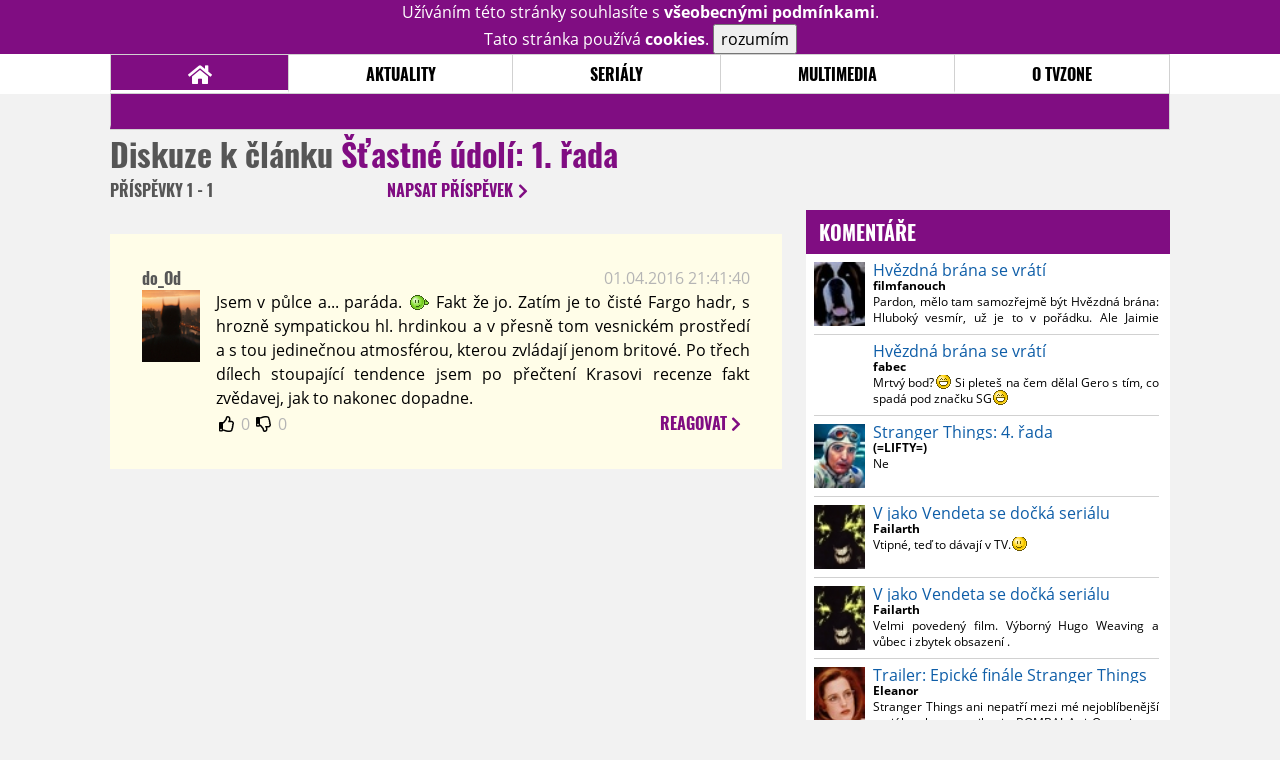

--- FILE ---
content_type: text/html; charset=UTF-8
request_url: https://www.tvzone.cz/clanek/27356-stastne-udoli-1-sezona/diskuze
body_size: 8027
content:
<!DOCTYPE html>
<html lang="cs">
	<head>
		<meta charset="utf-8" />
		<meta name="viewport" id="viewport" content="user-scalable=yes, width=device-width">
		<title>Šťastné údolí: 1. řada | Diskuze | TVZone.cz</title>
		<meta property="og:title" content="Šťastné údolí: 1. řada | Diskuze | TVZone.cz" />
				<meta property="og:type" content="article" />
		<meta property="og:site_name" content="tvzone.cz" />
		<meta property="og:url" content="https://www.tvzone.cz/clanek/27356-stastne-udoli-1-rada/diskuze/" />
		<meta property="og:description" content="TVzone přináší seriálové novinky, recenze seriálů, trailery, teasery a další informace ze světa seriálů." />
		<meta name="description" content="TVzone přináší seriálové novinky, recenze seriálů, trailery, teasery a další informace ze světa seriálů." />
		<meta name="keywords" content="tvzone, trailery, recenze seriálů, seriálové novinky, dvd filmy, teaser"/>
		<meta name="robots" content="all, follow" />
		<meta name="copyright" content="tvzone.cz" />
		<link rel="shortcut icon" href="https://www.tvzone.cz/faviconTZ.ico" />
		<meta name="author" content="redakce; e-mail: redakce@tvzone.cz" />
		<meta name="google-site-verification" content="fu1XkWgEmRnZ2Ft8fBqLSzxKapsj84ZMu1GLdm6mXvY" />
				<meta property="fb:app_id" content="292080940856029" />
		<script type="text/javascript">	var USER_SUBSCRIBER = false; var MAIN_DOMAIN = '.tvzone.cz'; var MOBILE = false; var IOS = false; var AD_SEZNAM_MODE = false;</script>
					<script type="text/javascript" src="https://www.google.com/recaptcha/api.js" ></script>
					<script type="text/javascript" src="https://s0.2mdn.net/instream/html5/ima3.js" ></script>
					<script type="text/javascript" src="https://d.seznam.cz/recass/js/sznrecommend-measure.min.js" data-webid="28"></script>
					<script type="text/javascript" src="/js/all.js?t=1761407153" ></script>
				
					<link rel="stylesheet" href="/css/allLightTZ.css?t=1705239485" type="text/css" />
				<style>#ssp-zone-278072-branding {	position: fixed;	left: 50%;	transform: translateX(-50%);	margin: 0 auto;	}	#ssp-zone-278072-branding.adFull {	width: 2000px;	height: 1400px;	}	#ssp-zone-278072-branding.adFull~#mainContainer {	position: relative;	top: 226px;	}	#ssp-zone-278072-branding.adFull~#mainContainer .overHeader {	width: 1060px;	}	#ssp-zone-278072-branding.adFull~#mainContainer .mFooter {	width: 1060px;	margin: 0 auto;	}</style>			</head>
	<body>
					<form class="cookies jsCookieDiag" data-handler="cookie">
				<div>
					Užíváním této stránky souhlasíte s <b><a href="/vseobecne-podminky">všeobecnými podmínkami</a></b>.<br/> Tato stránka používá <b>cookies</b>.
					<button type="submit" class="jsCookieConfirm">rozumím</button>
				</div>
			</form>
				<div id="fb-root"></div>
		<script>
			(function (d, s, id) {
				var js, fjs = d.getElementsByTagName(s)[0];
				if (d.getElementById(id))
					return;
				js = d.createElement(s);
				js.id = id;
				js.src = "//connect.facebook.net/cs_CZ/sdk.js#xfbml=1&version=v2.8&appId=292080940856029";
				fjs.parentNode.insertBefore(js, fjs);
			}(document, 'script', 'facebook-jssdk'));
		</script>
			<div class="leaderboardAdBlock">
				<div>
											<div><center><div id="ssp-zone-278072" style="width:970px;"></div></center></div>									</div>
			</div>
			<div id="mainContainer" class="remodal-bg">
				<div class="overHeader"><div class="header"><div class="hamburgerMenu" data-tab-control-group="header" data-tab-toggle="1" data-tab-id="11"><i class="fa fa-bars"></i></div><div class="logo"><a href="https://www.tvzone.cz/"></a></div><form class="search" method="get" action="https://www.tvzone.cz/"><input class="jsHeadersearchinput" type="text" class="input-group" name="hledej" placeholder="Hledat..." ><button type="submit"><i class="fa fa-search" aria-hidden="true"></i></button></form><div class="userHeader"><a data-remodal-target="login" href="#">PŘIHLÁSIT</a><span class="gray hide-sm">&nbsp;|&nbsp;</span><br class="show-inline-sm" /><a data-remodal-target="register" href="#">REGISTROVAT</a></div></div><ul class="menu menu-primary"><li class="jsSubmenuSelector selected"	data-jsSubmenuSelector_id="0"	><a href="https://www.tvzone.cz/"><span class="fa fa-home fa-lg" aria-hidden="true"></span></a></li><li class="jsSubmenuSelector "	data-jsSubmenuSelector_id="1"	><a href="https://www.tvzone.cz/novinky">AKTUALITY</a></li><li class="jsSubmenuSelector "	data-jsSubmenuSelector_id="2"	><a href="https://www.tvzone.cz/recenze">SERIÁLY</a></li><li class="jsSubmenuSelector "	data-jsSubmenuSelector_id="3"	><a href="https://www.tvzone.cz/galerie">MULTIMEDIA</a></li><li class="jsSubmenuSelector "	data-jsSubmenuSelector_id="4"	><a href="https://www.tvzone.cz/redakce">O TVZONE</a></li></ul><ul class="menu-responsive" data-tab-content-group="header" data-tab-id="11"><li><form class="search" method="get" action="https://www.tvzone.cz/"><input class="jsHeadersearchinput" type="text" class="input-group" name="hledej" placeholder="Hledat..." ><button type="submit"><i class="fa fa-search" aria-hidden="true"></i></button></form></li><li class="jsSubmenuResponsiveSelector "	data-jsSubmenuResponsiveSelector_id="1"><div>AKTUALITY<i class="fa fa-fw fa-chevron-right"></i></div><ul class="jsResponsiveSubmenu " data-jsResponsiveSubmenu_id="1"><li class=""><a href="https://www.tvzone.cz/novinky">NOVINKY</a></li><li class=""><a href="https://www.tvzone.cz/temata">TÉMATA</a></li></ul></li><li class="jsSubmenuResponsiveSelector "	data-jsSubmenuResponsiveSelector_id="2"><div>SERIÁLY<i class="fa fa-fw fa-chevron-right"></i></div><ul class="jsResponsiveSubmenu " data-jsResponsiveSubmenu_id="2"><li class=""><a href="https://www.tvzone.cz/recenze">RECENZE</a></li><li class=""><a href="https://www.tvzone.cz/epizody">EPIZODY</a></li><li class=""><a href="https://www.tvzone.cz/kult">KULT</a></li></ul></li><li class="jsSubmenuResponsiveSelector "	data-jsSubmenuResponsiveSelector_id="3"><div>MULTIMEDIA<i class="fa fa-fw fa-chevron-right"></i></div><ul class="jsResponsiveSubmenu " data-jsResponsiveSubmenu_id="3"><li class=""><a href="https://www.tvzone.cz/trailery">TRAILERY</a></li><li class=""><a href="https://www.tvzone.cz/galerie">GALERIE</a></li></ul></li><li class="jsSubmenuResponsiveSelector "	data-jsSubmenuResponsiveSelector_id="4"><div>O TVZONE<i class="fa fa-fw fa-chevron-right"></i></div><ul class="jsResponsiveSubmenu " data-jsResponsiveSubmenu_id="4"><li class=""><a href="https://www.tvzone.cz/forum/kecarna">DISKUZE</a></li><li class=""><a href="https://www.tvzone.cz/statistiky">STATISTIKY</a></li><li class=""><a href="https://www.tvzone.cz/redakce">TIRÁŽ</a></li></ul></li></ul></div><ul class="menu menu-secondary jsSubmenu" data-jsSubmenu_id="0" style=""><li><span>&nbsp;</span></li></ul><ul class="menu menu-secondary jsSubmenu" data-jsSubmenu_id="1" style="display:none"><li class=""><a href="https://www.tvzone.cz/novinky">NOVINKY</a></li><li class=""><a href="https://www.tvzone.cz/temata">TÉMATA</a></li></ul><ul class="menu menu-secondary jsSubmenu" data-jsSubmenu_id="2" style="display:none"><li class=""><a href="https://www.tvzone.cz/recenze">RECENZE</a></li><li class=""><a href="https://www.tvzone.cz/epizody">EPIZODY</a></li><li class=""><a href="https://www.tvzone.cz/kult">KULT</a></li></ul><ul class="menu menu-secondary jsSubmenu" data-jsSubmenu_id="3" style="display:none"><li class=""><a href="https://www.tvzone.cz/trailery">TRAILERY</a></li><li class=""><a href="https://www.tvzone.cz/galerie">GALERIE</a></li></ul><ul class="menu menu-secondary jsSubmenu" data-jsSubmenu_id="4" style="display:none"><li class=""><a href="https://www.tvzone.cz/forum/kecarna">DISKUZE</a></li><li class=""><a href="https://www.tvzone.cz/statistiky">STATISTIKY</a></li><li class=""><a href="https://www.tvzone.cz/redakce">TIRÁŽ</a></li></ul>
				<div><center></center></div>				<div class="container">
					<h1 class="mainHeader" >
			Diskuze k článku
	
	<b>			<a href="https://serial.tvzone.cz/happy-valley/recenze">
				Šťastné údolí: 1. řada			</a>
			</b></h1>


<div class="page-primary">
	<div class="ttab commentNewFullCounter">
		<span class="trow">
			<span class="tcell commentNewCounter">příspěvky <span class="nowrap">1 - 1</span></span>
			<span class="tcell commentNewPager">
				
			</span>
			<span class="tcell commentNewWrite" data-show=".commentNew;.commentNewHide">
				Napsat <span class="nowrap">příspěvek<i class="fa fa-fw fa-chevron-right"></span></i>
			</span>
		</span>
	</div>
	<div style="display:none;" class="jsCommentNew commentNew schovano">
		<h2 class="jsCommentTitle">váš komentář</h2>
		<form data-handler="discussion">
			<input type="hidden" name="id" value="27356">
			<input type="hidden" name="editId">
			<input type="hidden" name="type" value="1">
			<input type="hidden" name="replyTo">
			<div class="jsReplyToViewer replyToViewer">
				<div class="content">
					<img class="icon" src=""/>
					<div class="text"></div>
				</div>
				<div class="clearfix"></div>
				<div class="cancel" data-cancel-reply>
					zrušit <i class="fa fa-times"></i>
				</div>
				<div class="clearfix"></div>
			</div>
			<input name="title" placeholder="Nadpis komentáře"><br/>
			<textarea name="comment" class="wysibbeditor"></textarea><br/>
			<span class="commentNewHide jsCommentHide"><i class="fa fa-fw fa-close"></i>zrušit</span>
			<button type="submit" >odeslat<i class="fa fa-fw fa-chevron-right"></i></button>
		</form>
	</div>
	
		

					<div id="comment_19043"
				 class="comment 				 admin				 ">

				<div class="user">
					<h3>
						<a style="white-space: nowrap;" class="userOffline" href="https://profil.tvzone.cz/do_Od">
							do_Od						</a>
					</h3>
					<a href="https://profil.tvzone.cz/do_Od" style="position:relative">
						<img src="/design/placeholder.png" data-src="https://www.tvzone.cz/obr/dXNlckNvbW1lbnQvMjU2OTU5" alt="do_Od"/>
											</a>
				</div>
				<div class="content">
					<div class="date"><a target="_blank" href="/komentar/19043">01.04.2016 21:41:40</a>
						</div>
					<div class="hlpr">
						
												<div class="text">Jsem v půlce a... paráda. <img class="smiley" src="/design/smileys/9.gif" alt=":+" /> Fakt že jo. Zatím je to čisté Fargo hadr, s hrozně sympatickou hl. hrdinkou a v přesně tom vesnickém prostředí a s tou jedinečnou atmosférou, kterou zvládají jenom britové. Po třech dílech stoupající tendence jsem po přečtení Krasovi recenze fakt zvědavej, jak to nakonec dopadne. </div>
						<div style="display: none">
							<div class="jsEditId">19043</div>
							<div class="jsEditComment">Jsem v půlce a... paráda. *:+* Fakt že jo. Zatím je to čisté Fargo hadr, s hrozně sympatickou hl. hrdinkou a v přesně tom vesnickém prostředí a s tou jedinečnou atmosférou, kterou zvládají jenom britové. Po třech dílech stoupající tendence jsem po přečtení Krasovi recenze fakt zvědavej, jak to nakonec dopadne. </div>
							<div class="jsEditTitle"></div>
							<div class="jsEditReplyTo"></div>
						</div>
					</div>

					<table>
						<tr>
							<td>
								<form data-handler="votecom" data-voter="19043" class="thumbs">
									<input type="hidden" name="id" value="19043"/>
									<input type="hidden" name="vote"/>
									<i class="fa-fw far fa-thumbs-up" data-vote="1"/></i>
									<span data-thumbsUp>0</span>
									<i class="fa-fw far fa-thumbs-down" data-vote="-1"/></i>
									<span data-thumbsDown>0</span>
								</form>
															</td><td>
								<div class="react" data-comment-reply="19043" data-show=".commentNew;.commentNewHide">
									reagovat <i class="fa fa-chevron-right"></i>
								</div>
							</td>
						</tr>
					</table>

					<div class="comment-control-area">
																													</div>
				</div>
			</div>
				
</div>
<div class="page-secondary">
	<div><center><div id="ssp-zone-278075"></div></center></div>		<div><center><div id="ssp-zone-278078-0"></div></center></div>	<div class="module messages"><div class="heading">Komentáře</div><div class="positioner"><div><ul class="messages-list"><li><div class="comment"><div class="avatar"><div class="avatar_icon"><a href="https://profil.tvzone.cz/filmfanouch"><img src="/design/placeholder.png" data-src="https://www.tvzone.cz/obr/dXNlci8yNjI2NjE" alt="filmfanouch" style="width:100%;height:100%;"/></a></div></div><div class="content"><a href="https://www.tvzone.cz/clanek/44047-hvezdna-brana-se-vrati" class="author">Hvězdná brána se vrátí</a><a class="title" href="https://profil.tvzone.cz/filmfanouch">filmfanouch</a><a href="https://www.tvzone.cz/clanek/44047-hvezdna-brana-se-vrati/diskuze" class="text">Pardon, mělo tam samozřejmě být Hvězdná brána: Hluboký vesmír, už je to v pořádku. Ale Jaimie Alexander v nové Stargate klidně. )</a></div></div></li><li><div class="comment"><div class="avatar"><div class="avatar_icon"><a href="https://profil.tvzone.cz/fabec"><img src="/design/placeholder.png" data-src="https://www.tvzone.cz/obr/dXNlci8w" alt="fabec" style="width:100%;height:100%;"/></a></div></div><div class="content"><a href="https://www.tvzone.cz/clanek/44047-hvezdna-brana-se-vrati" class="author">Hvězdná brána se vrátí</a><a class="title" href="https://profil.tvzone.cz/fabec">fabec</a><a href="https://www.tvzone.cz/clanek/44047-hvezdna-brana-se-vrati/diskuze" class="text">Mrtvý bod?<img class="smiley" src="/design/smileys/4.gif" alt=":D" /> Si pleteš na čem dělal Gero s tím, co spadá pod značku SG<img class="smiley" src="/design/smileys/4.gif" alt=":D" /><br />Jinak pamatuju, že právě u toho třetího seriálu se dělalo i hlasování, jak diváci chtěj, aby zněl českej název. Myslim, že tehdy jasně vyhrálo Hvězdná brána: Universum, ale tvůrci lokalizace nechtěli mít patvar složený ze slov z vícera jazyků.</a></div></div></li><li><div class="comment"><div class="avatar"><div class="avatar_icon"><a href="https://profil.tvzone.cz/%28%3DLIFTY%3D%29"><img src="/design/placeholder.png" data-src="https://www.tvzone.cz/obr/dXNlci8yNTMzOTQ" alt="(=LIFTY=)" style="width:100%;height:100%;"/></a></div></div><div class="content"><a href="https://serial.tvzone.cz/stranger-things/recenze" class="author">Stranger Things: 4. řada</a><a class="title" href="https://profil.tvzone.cz/%28%3DLIFTY%3D%29">(=LIFTY=)</a><a href="https://www.tvzone.cz/clanek/42932-stranger-things-4-rada/diskuze" class="text">Ne</a></div></div></li><li><div class="comment"><div class="avatar"><div class="avatar_icon"><a href="https://profil.tvzone.cz/Failarth"><img src="/design/placeholder.png" data-src="https://www.tvzone.cz/obr/dXNlci84ODE0Ng" alt="Failarth" style="width:100%;height:100%;"/></a></div></div><div class="content"><a href="https://www.tvzone.cz/clanek/44044-v-jako-vendeta-se-docka-serialu" class="author">V jako Vendeta se dočká seriálu</a><a class="title" href="https://profil.tvzone.cz/Failarth">Failarth</a><a href="https://www.tvzone.cz/clanek/44044-v-jako-vendeta-se-docka-serialu/diskuze" class="text">Vtipné, teď to dávají v TV.<img class="smiley" src="/design/smileys/1.gif" alt=":)" /></a></div></div></li><li><div class="comment"><div class="avatar"><div class="avatar_icon"><a href="https://profil.tvzone.cz/Failarth"><img src="/design/placeholder.png" data-src="https://www.tvzone.cz/obr/dXNlci84ODE0Ng" alt="Failarth" style="width:100%;height:100%;"/></a></div></div><div class="content"><a href="https://www.tvzone.cz/clanek/44044-v-jako-vendeta-se-docka-serialu" class="author">V jako Vendeta se dočká seriálu</a><a class="title" href="https://profil.tvzone.cz/Failarth">Failarth</a><a href="https://www.tvzone.cz/clanek/44044-v-jako-vendeta-se-docka-serialu/diskuze" class="text">Velmi povedený film. Výborný Hugo Weaving a vůbec i zbytek obsazení .<br />Krom toho tohle téma je dle všeho potřeba omílat, aby bylo tzv. ,,cítit ve vzduchu" . <br /><br />Alan Moore to asi nennávídí už teď , takže se nemusí snažit ho kopírovat a mohou se pokusit o něco jako soudobost...jestli na to mají koule a schopnosti.</a></div></div></li><li><div class="comment"><div class="avatar"><div class="avatar_icon"><a href="https://profil.tvzone.cz/Eleanor"><img src="/design/placeholder.png" data-src="https://www.tvzone.cz/obr/dXNlci8yMDU2OTE" alt="Eleanor" style="width:100%;height:100%;"/></a></div></div><div class="content"><a href="https://www.tvzone.cz/clanek/44034-trailer-epicke-finale-stranger-things" class="author">Trailer: Epické finále Stranger Things</a><a class="title" href="https://profil.tvzone.cz/Eleanor">Eleanor</a><a href="https://www.tvzone.cz/clanek/44034-trailer-epicke-finale-stranger-things/diskuze" class="text">Stranger Things ani nepatří mezi mé nejoblíbenější seriály, ale ten trailer je BOMBA! A ti Queeni tam sedli naprosto skvěle! <img class="smiley" src="/design/smileys/7.gif" alt=":o" /></a></div></div></li><li><div class="comment"><div class="avatar"><div class="avatar_icon"><a href="https://profil.tvzone.cz/Stranger777"><img src="/design/placeholder.png" data-src="https://www.tvzone.cz/obr/dXNlci8yMDYzMTQ" alt="Stranger777" style="width:100%;height:100%;"/></a></div></div><div class="content"><a href="https://www.tvzone.cz/clanek/44034-trailer-epicke-finale-stranger-things" class="author">Trailer: Epické finále Stranger Things</a><a class="title" href="https://profil.tvzone.cz/Stranger777">Stranger777</a><a href="https://www.tvzone.cz/clanek/44034-trailer-epicke-finale-stranger-things/diskuze" class="text">Totální nářez. Těším se extrémně moc.</a></div></div></li><li><div class="comment"><div class="avatar"><div class="avatar_icon"><a href="https://profil.tvzone.cz/Child"><img src="/design/placeholder.png" data-src="https://www.tvzone.cz/obr/dXNlci8w" alt="Child" style="width:100%;height:100%;"/></a></div></div><div class="content"><a href="https://serial.tvzone.cz/jednotka/recenze" class="author">Jednotka: Minisérie</a><a class="title" href="https://profil.tvzone.cz/Child">Child</a><a href="https://www.tvzone.cz/clanek/44031-jednotka-miniserie/diskuze" class="text">Tak dlouho jsem u kriminálky nebyl překvapen a zároveň se tolik nenasmál. Z hrdinů FBI jsou tu roztomilá paka a z antihrdinů vtipní rodinní parťáci. Všechno je tu postavené naopak, včetně hudby, která se na první pohled do těch situací vůbec nehodí, ale ona tam nakonec záhadně docvakne, že by to bez ní nešlo. A to mě na tom baví. Normálně se mi poprvé u kriminálky stalo, že tam fandím úplně všem, what?! Samozřejmě to není jen humorné, ale v jádru velmi dramatické, jsou tam vážná témata, zabíjení, ale také arogance, neschopnost, alkoholismus, vykrádačky, fet a drsní motorkáři, ale je to celé postavené jako první Temný případ naruby. <br /><br />A navíc nejde říct, že je tam skvělý Ruffalo, protože skvělí jsou úplně všichni, dokonce jsem právě viděl první černošskou herečku v naprosto normální roli a s normálním herectvím, aniž by byla afektovaná, všeznalá, emancipovaná nebo trpěla nějakým syndromem. Jediný, kdo tam může fakt trpět je Ruffalo a tomu to prostě žerete i s navyjákem. Báječné dílo.</a></div></div></li></ul></div><div class="fader"></div></div></div>
</div>				</div>
				<div class="clearfix"></div>
				<div><center><div id="ssp-zone-278084" style="width: 970px"></div></center></div><div class="mFooter"><div class="overFooter"><div><div><h2>AKTUALITY</h2><a href="https://www.tvzone.cz/novinky">Novinky</a><a href="https://www.tvzone.cz/temata">Témata</a></div><div><h2>SERIÁLY</h2><a href="https://www.tvzone.cz/recenze">Recenze</a><a href="https://www.tvzone.cz/epizody">Epizody</a><a href="https://www.tvzone.cz/kult">Kult</a></div><div><h2>MULTIMEDIA</h2><a href="https://www.tvzone.cz/trailery">Trailery</a><a href="https://www.tvzone.cz/galerie">Galerie</a></div><div><h2>O TVZONE</h2><a href="https://www.tvzone.cz/redakce">Tiráž</a><a href="https://www.tvzone.cz/statistiky">Statistiky</a><a href="https://www.tvzone.cz/vseobecne-podminky">Všeobecné podmínky</a></div></div></div><div class="container"><b class="copyright">&copy; copyright 2000 - 2025. <br/> Všechna práva vyhrazena.</b><div class="hosting">Kontakty: <a href="https://www.tvzone.cz/technicke-problemy/">Technická podpora</a> | <a href="https://www.tvzone.cz/redakce/">Redakce</a></div></div></div>
			</div>
			<div id="unimodal" class="remodal" data-remodal-options="hashTracking: false" data-remodal-id="unimodal">
				<button data-remodal-action="close" class="remodal-close"><i class="fa fa-fw fa-close"></i></button>
				<div id="unimodalContent"></div>
			</div>
		<div class="remodal" data-remodal-options="hashTracking: false" data-remodal-id="register">
			<button data-remodal-action="close" class="remodal-close"><i class="fa fa-fw fa-close"></i></button>
			<h1>Registrace</h1>
			<form class="register-form" data-handler="whoandler">
				<table>
					<tr>
						<td><label for="nick">Přezdívka</label></td>
						<td>
							<input type="hidden" name="register_secret" id="register_secret" value="44c8395deb1516c1d985f1456e83eb8286500d29"/>
							<input type="text" name="register_nick" id="nick" placeholder="Přezdívka">
						</td>
					</tr>
					<tr>
						<td><label for="email">E-mail</label></td>
						<td>
							<input class="jsEmail" type="email" name="register_email" placeholder="email">
						</td>
					</tr>
					<tr>
						<td colspan="2">
							<label><input type="checkbox" name="register_terms" value="on" id="terms"> Přečetl jsem si <a href="/vseobecne-podminky" target="_blank">všeobecné podmínky</a> a souhlasím.</label>
						</td>
					</tr>
					<tr>
						<td colspan="2">
							<div class="g-recaptcha" data-sitekey="6Ldm-OIbAAAAAElU7gUnLx--gi8Wk8GXNBINZ1NX"></div>
						</td>
					</tr>
					<tr>
						<td colspan="2">
							<button type="submit">Registrovat se <i class="fa fa-fw fa-chevron-right" aria-hidden="true"></i></button>
						</td>
					</tr>
				</table>
			</form>
			<div class="register-info">
				<span>Nemáte svůj účet? Registrací získáte možnosti:</span>
				<ol>
					<li><span>Komentovat a hodnotit filmy a trailery</span></li>
					<li><span>Sestavovat si žebříčky oblíbených filmů a trailerů</span></li>
					<li><span>Soutěžit o filmové i nefilmové ceny</span></li>
					<li><span>Dostat se na exklusivní filmové projekce a předpremiéry</span></li>
				</ol>
			</div>
			<div class="clearfix"></div>
		</div>

		<div class="remodal" data-remodal-options="hashTracking: false" data-remodal-id="lostpass">
			<button data-remodal-action="close" class="remodal-close"><i class="fa fa-fw fa-close"></i></button>
			<h1>Zapomenuté heslo</h1>
			<form class="lostpass-form" data-handler="whoandler">
				<table>
					<tr>
						<td><label for="email">E-mail</label></td>
						<td>
							<input class="jsEmail" type="email" name="lostpass_email" placeholder="email">
						</td>
					</tr>
					<tr>
						<td colspan="2">
							<button type="submit">Zaslat instrukce emailem <i class="fa fa-fw fa-chevron-right" aria-hidden="true"></i></button>
						</td>
					</tr>
				</table>
			</form>
			<div class="lostpass-info">
				Pokud jste zapomněli vaše heslo nebo vám nedorazil registrační e-mail, vyplňte níže e-mailovou adresu, se kterou jste se zaregistrovali.
			</div>
		</div>

		<div class="remodal" data-remodal-options="hashTracking: false" data-remodal-id="login">
			<button data-remodal-action="close" class="remodal-close"><i class="fa fa-fw fa-close"></i></button>

			<h1>Přihlášení</h1>
			<form class="login-form" data-handler="whoandler">
				<table>
					<tr>
						<td><label for="email">E-mail</label></td>
						<td>
							<input class="jsEmail" type="email" name="login_email" placeholder="email">
						</td>
					</tr>
					<tr>
						<td><label for="heslo">Heslo</label></td>
						<td>
							<input type="password" name="login_password" id="heslo" placeholder="heslo">
						</td>
					</tr>
					<tr>
						<td></td>
						<td>
							<a data-remodal-target="lostpass" href="#">Zapomenuté heslo</a>
						</td>
					</tr>
					<tr>
						<td colspan="2">
							<button type="submit">Přihlásit se <i class="fa fa-fw fa-chevron-right" aria-hidden="true"></i></button>
						</td>
					</tr>
				</table>
			</form>
			<div class="login-fb">
				Přihlašte se jedním kliknutím přes facebook:
				<button class="fbButton" onclick="fbLogin();" ><i class="fab fa-fw fa-facebook" aria-hidden="true"></i> Přihlásit se&nbsp;</button>
				<div style="display: none;">
					<form data-handler="fbLogin">
						<input type="text" id="fbLogin_accessToken" name="accessToken" value=""/>
						<button type="submit">cont</button>
					</form>

				</div>
			</div>
			<div class="clearfix"></div>
			<hr>
			<h2>Registrace</h2>
			<div class="login-register-info">
				<span>Nemáte svůj účet? Registrací získate možnosti:</span>
				<ol>
					<li><span>Komentovat a hodnotit filmy a trailery</span></li>
					<li><span>Sestavovat si žebříčky oblíbených filmů a trailerů</span></li>
					<li><span>Vytvářet filmové blogy</span></li>
					<li><span>Soutěžit o filmové i nefilmové ceny</span></li>
					<li><span>Dostat se na exklusivní filmové projekce a předpremiéry</span></li>
				</ol>
			</div>
			<div class="login-register-button">
				<a data-remodal-target="register" href="#">registrovat se<i class="fa fa-fw fa-chevron-right" aria-hidden="true"></i></a>
			</div>
			<div class="clearfix"></div>
		</div>
		<div id="messaging" class="messaging"></div>

		<script src="https://ssp.imedia.cz/static/js/ssp.js"></script><script>var brandedZones = [];	if (window.innerWidth >= 1366) {	document.body.insertAdjacentHTML('afterbegin', '<div id="ssp-zone-278072-branding"></div>');	brandedZones.push({	"zoneId": 278072,	"width": 2000,	"id": "ssp-zone-278072",	"elements": [	{"id": "ssp-zone-278072", "width": 970},	{id: "ssp-zone-278072-branding", width: 2000, height: 1400}	]	});	} else {	brandedZones.push({	"zoneId": 278072,	"width": 970,	"height": 210,	"id": "ssp-zone-278072"	});	}	var sspZone278078Loaded0 = false;	$(window).scroll(function () {	if (!sspZone278078Loaded0 && $(window).scrollTop() + $(window).height() + 600 > $("#ssp-zone-278078-0").offset().top) {	sspZone278078Loaded0 = true;	sssp.getAds({	"zoneId": 278078,	"id": "ssp-zone-278078-0",	"width": 300,	"height": 600	});	}	});	sssp.config({source: "media"});	sssp.getAds(brandedZones.concat([	{	"zoneId": 278075,	"id": "ssp-zone-278075",	"width": 300,	"height": 300	},{	"zoneId": 278084,	"id": "ssp-zone-278084",	"width": 970,	"height": 310	}	]));</script>
		
	<!-- Toplist.cz -->
	<p style="display:none"><a href="https://www.toplist.cz/"><script language="JavaScript" type="text/javascript">
		<!--
															document.write('<img src="https://toplist.cz/dot.asp?id=170406&amp;http=' + escape(document.referrer) + '&amp;wi=' + escape(window.screen.width) + '&amp;he=' + escape(window.screen.height) + '&amp;cd=' + escape(window.screen.colorDepth) + '&amp;t=' + escape(document.title) + '" width="1" height="1" border=0 alt="TOPlist" />');
		//--></script></a><noscript><img src="https://toplist.cz/dot.asp?id=170406" border="0"
								alt="TOPlist" width="1" height="1" /></noscript></p>
	<!-- Toplist.cz konec -->

	<!-- Google Analytics -->
	<script type="text/javascript">

		var _gaq = _gaq || [];
		_gaq.push(['_setAccount', 'UA-30324194-1']);
		_gaq.push(['_setDomainName', 'moviezone.cz']);
		_gaq.push(['_trackPageview']);

		(function () {
			var ga = document.createElement('script');
			ga.type = 'text/javascript';
			ga.async = true;
			ga.src = ('https:' == document.location.protocol ? 'https://ssl' : 'http://www') + '.google-analytics.com/ga.js';
			var s = document.getElementsByTagName('script')[0];
			s.parentNode.insertBefore(ga, s);
		})();

							</script>
						    <!-- Google Analytics end -->

						    <!-- Gemius kody -->

			
				<!-- (C)2000-2008 Gemius SA - gemiusAudience / moviezone.cz / Ostatni -->
				<script type="text/javascript">
					<!--//--><![CDATA[//><!--
									var pp_gemius_identifier = new String('.KiQbXf6m6Rn2SV.g1CHo2Ym.s2Z7AcNA0YEMLoBb3P.V7');
					//--><!]]>
						</script>

			
			<script type="text/javascript">
				<!--//--><![CDATA[//><!--
						        function gemius_pending(i) {
					window[i] = window[i] || function () {
						var x = window[i + '_pdata'] = window[i + '_pdata'] || [];
						x[x.length] = arguments;
					};
				}
				;
				gemius_pending('gemius_hit');
				gemius_pending('gemius_event');
				gemius_pending('pp_gemius_hit');
				gemius_pending('pp_gemius_event');
				(function (d, t) {
					try {
						var gt = d.createElement(t), s = d.getElementsByTagName(t)[0];
						gt.setAttribute('async', 'async');
						gt.setAttribute('defer', 'defer');
						gt.src = 'https://gacz.hit.gemius.pl/xgemius.js';
						s.parentNode.insertBefore(gt, s);
					} catch (e) {
					}
				})(document, 'script');
				//--><!]]>
						    </script>

						    <!-- Gemius kody end -->
				</body>
</html>

--- FILE ---
content_type: text/html; charset=utf-8
request_url: https://www.google.com/recaptcha/api2/anchor?ar=1&k=6Ldm-OIbAAAAAElU7gUnLx--gi8Wk8GXNBINZ1NX&co=aHR0cHM6Ly93d3cudHZ6b25lLmN6OjQ0Mw..&hl=en&v=TkacYOdEJbdB_JjX802TMer9&size=normal&anchor-ms=20000&execute-ms=15000&cb=xk4gundj7s31
body_size: 46238
content:
<!DOCTYPE HTML><html dir="ltr" lang="en"><head><meta http-equiv="Content-Type" content="text/html; charset=UTF-8">
<meta http-equiv="X-UA-Compatible" content="IE=edge">
<title>reCAPTCHA</title>
<style type="text/css">
/* cyrillic-ext */
@font-face {
  font-family: 'Roboto';
  font-style: normal;
  font-weight: 400;
  src: url(//fonts.gstatic.com/s/roboto/v18/KFOmCnqEu92Fr1Mu72xKKTU1Kvnz.woff2) format('woff2');
  unicode-range: U+0460-052F, U+1C80-1C8A, U+20B4, U+2DE0-2DFF, U+A640-A69F, U+FE2E-FE2F;
}
/* cyrillic */
@font-face {
  font-family: 'Roboto';
  font-style: normal;
  font-weight: 400;
  src: url(//fonts.gstatic.com/s/roboto/v18/KFOmCnqEu92Fr1Mu5mxKKTU1Kvnz.woff2) format('woff2');
  unicode-range: U+0301, U+0400-045F, U+0490-0491, U+04B0-04B1, U+2116;
}
/* greek-ext */
@font-face {
  font-family: 'Roboto';
  font-style: normal;
  font-weight: 400;
  src: url(//fonts.gstatic.com/s/roboto/v18/KFOmCnqEu92Fr1Mu7mxKKTU1Kvnz.woff2) format('woff2');
  unicode-range: U+1F00-1FFF;
}
/* greek */
@font-face {
  font-family: 'Roboto';
  font-style: normal;
  font-weight: 400;
  src: url(//fonts.gstatic.com/s/roboto/v18/KFOmCnqEu92Fr1Mu4WxKKTU1Kvnz.woff2) format('woff2');
  unicode-range: U+0370-0377, U+037A-037F, U+0384-038A, U+038C, U+038E-03A1, U+03A3-03FF;
}
/* vietnamese */
@font-face {
  font-family: 'Roboto';
  font-style: normal;
  font-weight: 400;
  src: url(//fonts.gstatic.com/s/roboto/v18/KFOmCnqEu92Fr1Mu7WxKKTU1Kvnz.woff2) format('woff2');
  unicode-range: U+0102-0103, U+0110-0111, U+0128-0129, U+0168-0169, U+01A0-01A1, U+01AF-01B0, U+0300-0301, U+0303-0304, U+0308-0309, U+0323, U+0329, U+1EA0-1EF9, U+20AB;
}
/* latin-ext */
@font-face {
  font-family: 'Roboto';
  font-style: normal;
  font-weight: 400;
  src: url(//fonts.gstatic.com/s/roboto/v18/KFOmCnqEu92Fr1Mu7GxKKTU1Kvnz.woff2) format('woff2');
  unicode-range: U+0100-02BA, U+02BD-02C5, U+02C7-02CC, U+02CE-02D7, U+02DD-02FF, U+0304, U+0308, U+0329, U+1D00-1DBF, U+1E00-1E9F, U+1EF2-1EFF, U+2020, U+20A0-20AB, U+20AD-20C0, U+2113, U+2C60-2C7F, U+A720-A7FF;
}
/* latin */
@font-face {
  font-family: 'Roboto';
  font-style: normal;
  font-weight: 400;
  src: url(//fonts.gstatic.com/s/roboto/v18/KFOmCnqEu92Fr1Mu4mxKKTU1Kg.woff2) format('woff2');
  unicode-range: U+0000-00FF, U+0131, U+0152-0153, U+02BB-02BC, U+02C6, U+02DA, U+02DC, U+0304, U+0308, U+0329, U+2000-206F, U+20AC, U+2122, U+2191, U+2193, U+2212, U+2215, U+FEFF, U+FFFD;
}
/* cyrillic-ext */
@font-face {
  font-family: 'Roboto';
  font-style: normal;
  font-weight: 500;
  src: url(//fonts.gstatic.com/s/roboto/v18/KFOlCnqEu92Fr1MmEU9fCRc4AMP6lbBP.woff2) format('woff2');
  unicode-range: U+0460-052F, U+1C80-1C8A, U+20B4, U+2DE0-2DFF, U+A640-A69F, U+FE2E-FE2F;
}
/* cyrillic */
@font-face {
  font-family: 'Roboto';
  font-style: normal;
  font-weight: 500;
  src: url(//fonts.gstatic.com/s/roboto/v18/KFOlCnqEu92Fr1MmEU9fABc4AMP6lbBP.woff2) format('woff2');
  unicode-range: U+0301, U+0400-045F, U+0490-0491, U+04B0-04B1, U+2116;
}
/* greek-ext */
@font-face {
  font-family: 'Roboto';
  font-style: normal;
  font-weight: 500;
  src: url(//fonts.gstatic.com/s/roboto/v18/KFOlCnqEu92Fr1MmEU9fCBc4AMP6lbBP.woff2) format('woff2');
  unicode-range: U+1F00-1FFF;
}
/* greek */
@font-face {
  font-family: 'Roboto';
  font-style: normal;
  font-weight: 500;
  src: url(//fonts.gstatic.com/s/roboto/v18/KFOlCnqEu92Fr1MmEU9fBxc4AMP6lbBP.woff2) format('woff2');
  unicode-range: U+0370-0377, U+037A-037F, U+0384-038A, U+038C, U+038E-03A1, U+03A3-03FF;
}
/* vietnamese */
@font-face {
  font-family: 'Roboto';
  font-style: normal;
  font-weight: 500;
  src: url(//fonts.gstatic.com/s/roboto/v18/KFOlCnqEu92Fr1MmEU9fCxc4AMP6lbBP.woff2) format('woff2');
  unicode-range: U+0102-0103, U+0110-0111, U+0128-0129, U+0168-0169, U+01A0-01A1, U+01AF-01B0, U+0300-0301, U+0303-0304, U+0308-0309, U+0323, U+0329, U+1EA0-1EF9, U+20AB;
}
/* latin-ext */
@font-face {
  font-family: 'Roboto';
  font-style: normal;
  font-weight: 500;
  src: url(//fonts.gstatic.com/s/roboto/v18/KFOlCnqEu92Fr1MmEU9fChc4AMP6lbBP.woff2) format('woff2');
  unicode-range: U+0100-02BA, U+02BD-02C5, U+02C7-02CC, U+02CE-02D7, U+02DD-02FF, U+0304, U+0308, U+0329, U+1D00-1DBF, U+1E00-1E9F, U+1EF2-1EFF, U+2020, U+20A0-20AB, U+20AD-20C0, U+2113, U+2C60-2C7F, U+A720-A7FF;
}
/* latin */
@font-face {
  font-family: 'Roboto';
  font-style: normal;
  font-weight: 500;
  src: url(//fonts.gstatic.com/s/roboto/v18/KFOlCnqEu92Fr1MmEU9fBBc4AMP6lQ.woff2) format('woff2');
  unicode-range: U+0000-00FF, U+0131, U+0152-0153, U+02BB-02BC, U+02C6, U+02DA, U+02DC, U+0304, U+0308, U+0329, U+2000-206F, U+20AC, U+2122, U+2191, U+2193, U+2212, U+2215, U+FEFF, U+FFFD;
}
/* cyrillic-ext */
@font-face {
  font-family: 'Roboto';
  font-style: normal;
  font-weight: 900;
  src: url(//fonts.gstatic.com/s/roboto/v18/KFOlCnqEu92Fr1MmYUtfCRc4AMP6lbBP.woff2) format('woff2');
  unicode-range: U+0460-052F, U+1C80-1C8A, U+20B4, U+2DE0-2DFF, U+A640-A69F, U+FE2E-FE2F;
}
/* cyrillic */
@font-face {
  font-family: 'Roboto';
  font-style: normal;
  font-weight: 900;
  src: url(//fonts.gstatic.com/s/roboto/v18/KFOlCnqEu92Fr1MmYUtfABc4AMP6lbBP.woff2) format('woff2');
  unicode-range: U+0301, U+0400-045F, U+0490-0491, U+04B0-04B1, U+2116;
}
/* greek-ext */
@font-face {
  font-family: 'Roboto';
  font-style: normal;
  font-weight: 900;
  src: url(//fonts.gstatic.com/s/roboto/v18/KFOlCnqEu92Fr1MmYUtfCBc4AMP6lbBP.woff2) format('woff2');
  unicode-range: U+1F00-1FFF;
}
/* greek */
@font-face {
  font-family: 'Roboto';
  font-style: normal;
  font-weight: 900;
  src: url(//fonts.gstatic.com/s/roboto/v18/KFOlCnqEu92Fr1MmYUtfBxc4AMP6lbBP.woff2) format('woff2');
  unicode-range: U+0370-0377, U+037A-037F, U+0384-038A, U+038C, U+038E-03A1, U+03A3-03FF;
}
/* vietnamese */
@font-face {
  font-family: 'Roboto';
  font-style: normal;
  font-weight: 900;
  src: url(//fonts.gstatic.com/s/roboto/v18/KFOlCnqEu92Fr1MmYUtfCxc4AMP6lbBP.woff2) format('woff2');
  unicode-range: U+0102-0103, U+0110-0111, U+0128-0129, U+0168-0169, U+01A0-01A1, U+01AF-01B0, U+0300-0301, U+0303-0304, U+0308-0309, U+0323, U+0329, U+1EA0-1EF9, U+20AB;
}
/* latin-ext */
@font-face {
  font-family: 'Roboto';
  font-style: normal;
  font-weight: 900;
  src: url(//fonts.gstatic.com/s/roboto/v18/KFOlCnqEu92Fr1MmYUtfChc4AMP6lbBP.woff2) format('woff2');
  unicode-range: U+0100-02BA, U+02BD-02C5, U+02C7-02CC, U+02CE-02D7, U+02DD-02FF, U+0304, U+0308, U+0329, U+1D00-1DBF, U+1E00-1E9F, U+1EF2-1EFF, U+2020, U+20A0-20AB, U+20AD-20C0, U+2113, U+2C60-2C7F, U+A720-A7FF;
}
/* latin */
@font-face {
  font-family: 'Roboto';
  font-style: normal;
  font-weight: 900;
  src: url(//fonts.gstatic.com/s/roboto/v18/KFOlCnqEu92Fr1MmYUtfBBc4AMP6lQ.woff2) format('woff2');
  unicode-range: U+0000-00FF, U+0131, U+0152-0153, U+02BB-02BC, U+02C6, U+02DA, U+02DC, U+0304, U+0308, U+0329, U+2000-206F, U+20AC, U+2122, U+2191, U+2193, U+2212, U+2215, U+FEFF, U+FFFD;
}

</style>
<link rel="stylesheet" type="text/css" href="https://www.gstatic.com/recaptcha/releases/TkacYOdEJbdB_JjX802TMer9/styles__ltr.css">
<script nonce="QxL8aEqqCNjuc3HMuzezoA" type="text/javascript">window['__recaptcha_api'] = 'https://www.google.com/recaptcha/api2/';</script>
<script type="text/javascript" src="https://www.gstatic.com/recaptcha/releases/TkacYOdEJbdB_JjX802TMer9/recaptcha__en.js" nonce="QxL8aEqqCNjuc3HMuzezoA">
      
    </script></head>
<body><div id="rc-anchor-alert" class="rc-anchor-alert"></div>
<input type="hidden" id="recaptcha-token" value="[base64]">
<script type="text/javascript" nonce="QxL8aEqqCNjuc3HMuzezoA">
      recaptcha.anchor.Main.init("[\x22ainput\x22,[\x22bgdata\x22,\x22\x22,\[base64]/[base64]/[base64]/[base64]/[base64]/[base64]/[base64]/[base64]/[base64]/[base64]/[base64]/[base64]/[base64]/[base64]\\u003d\x22,\[base64]\x22,\x22R3/[base64]/Csm7ChHNdwoEwR2gObMK0wrrDp0rDmDIHw6rCkFnDtsOXdcKHwqN6wqvDucKRwoUDwrrCmsKbw5JAw5hSwojDiMOQw4rCnSLDlzbChcOmfQLCuMKdBMOOwoXColjDscK8w5JdfcKiw7EZLsO9a8KrwrQWM8KAw5LDr8OuVBPCnG/[base64]/Du1vDiko4JgPDjMOIwrdLw4BcwpHCqGnCucOoYcOSwq4EHMOnDMKMw5TDpWEZEMODQ3HCjhHDpT4eXMOiw4vDon8iesK0wr9AG8OmXBjCh8KQIsKndsOkCyjCm8ODC8OsPX0QaGHDtsKML8KQwrlpA1ZCw5UNYsKNw7/DpcOLNsKdwqZXQ0/DomjCo0tdD8K0McOdw7rDvjvDpsK7O8OACFvCvcODCUkUeDDCpy/CisOgw5PDgzbDl2Rhw4x6cCI9An1CacK7wpTDkA/Cgh3DpMOGw6c8wpBvwp4IdcK7YcOOw59/DR8DfF7DsW4FbsOZwpxDwr/CkMO3SsKdwrvCo8ORwoPCmcOlPsKJwqZQTMOJwqHCnsOwwrDDicOdw6s2OsKAbsOEw6nDscKPw5l4wrjDgMO7fgQ8EzpYw7Z/cVYNw7gTw6cUS3rCnMKzw7JhwrVBSgfCnMOAQzHCqQIKwrjCrsK7fQ/[base64]/CqVrDrMOgfcKCbTrClsKrwrzDlcK1wozDhmotaSdSZsKUOnx7wp5TWsOowpNdGXQ0w6fDuTQBCxVbw5fCmcOSNsOyw494woNIw6MUwpTDp1pbCg9TChtXA1jDu8OwTwwkG37DmnTDvhHDiMO/[base64]/DgsKTw6AuwrnChsO7NMOYAMOcajHCq8OywoZtwoZSwos/ZF7DoCvCrTV+AsOCFijDlcKKM8KRS3jChMOwPcOGXEbDjsO7YUTDnCjDrMOuNsKPIC3DuMKofGE6KnRZcsOmJzk+w7lVV8KFw4hfw57Cvm4Uw7fCqMKLw5rCu8OeP8OdcDQgZTcSdz3CuMK/NVxND8K1aULCk8KRw73Ctk8dw7vCssONayEcwpAPNsKcV8KwbBXCscKwwo49MEfDr8O0H8KVw7sGwrvDmz/CqhvDuyNfw5MMworDrMOewqoSFk/DnsOqwpnDmDlRw5zDicK6L8Kiw6DDhDzDgsOCwpDChcKGwo7DpsO2wo7Do1LDucOaw6dDRjJjwqnCkcOyw4DDrykDPR7ChXZuUsKXFsOIw67DlsKzwp1dwo1cLcOxURXCuA7DhnTCn8KFEsO4w59KFMOfbsOLwpLCkcK5PcOiS8KMw7bCiXkaJcKcVhjCi2/[base64]/[base64]/DuBXCuHkTecOMwpPCiMO6TMK5w6BKwqbDtsKDw615wq0Xw6ZwIMOxwq1pb8OYwokww6poQ8KLw6ZxwobDvE1Hw4fDl8KWdDHCkRR6cT7Cn8O0b8Oxw4DCsMOgwqEXDzXDlMO+w4PCv8KOUMKWBGrCvVJLw4Fmwo/Cq8KNw57Dp8KRccKhwr0twoQbw5XCgsOSNBlfVnZKwqpBwogYwpzCrMKDw4jDhA/Dj3LDi8K1GQfCvcKibsOnUMKASMKUXgXDhMKdwpU7wqTDmjJDP3jCqMK2w4JwdsOGNxbChkPDpFcKwrNCSxZ1wrwTYcOoQybCkifCj8K7wqpVw4plw4rCoWjCqMOywrNcw7VwwrJtw7o/[base64]/Dk3FEwrXDlcOSRcOOwp7DqcOSwobDnQIpw7HChyM2w6VTwqprwqvCosOqHFLDoUpubQAhXRNAGMO2wrlxJsOvw7Nlw6rDpMKeEsOPw6l3ET0fw4tAJA5Sw7Y0OcOyLAE/wpXDu8KxwqkcfcOvQ8OYw6DCnMKewpNmwo7DrsKGPcKnw7XDq17DgnYTE8OROgTCvGTCpXYgQ3vCjMKRwrE3w5dXUcO6VCPCg8Kzw57DksO7HW7DgsO/wrh2wpBZP1tiOcOgegx8wqXCjsOxSGwpRX9AOsK7TsKmFjfDs0MqWMK+IMO6bEMZw6nDvsKbM8Omw6tpT2rDp0xWZ0rDhsOUwr7DoSPDgibDvEPDvcOCFAhUU8K2UCx/wolEwrXCkcKkYMKWOMKHfQJLwqbCuVdWPMKNw7nCj8KHNcKfw7jDosO/fFsFCMOYTcOcwozCsFrClMOyVGvDqsK5TR3DqsKYaAofwoRDwpwuwoHCmmzDt8O6wo4PdsOREcOUMMKQYMOwQ8OaOsKkCMK1wokRwow5woMRwoFHe8KwfkPDrcKfailkSCEgOsOhSMKEPcKpwrVkTj3Cul/CuHPDlMO9w7w+GEzDgsK2wrvCssKVwrTCssOUw6IidcK1BDoTwrzCvsO1XivCtFBrb8KKKGXDosOOwpdkDsKHwppkw5vDg8OSFhgTw6fCscK4GR40w5HDqDnDi0/Dj8OGBMO2YwQTw57CuxbDrTvCtilhw6tLC8OZwq/DkRpAwrRHwqkqRsOFwpkuBnvDuzzDm8Kbw4pYLMONw4ZAw6U7w7liw7MIwpI3w4bClcKIC1zCjXdZw7MSwrvDmkzDiAh/[base64]/CmA/DrcO0UCDDtcKSV3zCnMOBTXgjBsOObMOwwqrCusOUwqjDgAQDckjDs8KOw6Y6wobDvkfCn8KSw7fDu8OVwosKw7jDvMK6HznCkyxYFiHDiAd3w7lVMH3DvRXCk8OtfhnDi8OawoxCGX17FcO5cMKfw4jDlsKIwo/CiUsea23CtsO+AsKBwpUEVXDDncKywo3DkScsRC7DqsOoWMKjwqzDjgpAwpgfwpnCvsOoZ8Kvwp/Ch1jDiyQBw77CmA1MwovDkMKUwrrCj8OqdMOwwrTCv2LDsWTCgGV6w6zDnFLCjMKOWFIGRMOyw7zDliZ/GQfDnsOGMMKRwr3DvwDCo8OoE8O8MHhzZ8Oye8OTMyEResOyL8ONwr3CoMOcw5bDkApjwrlBwr7DpsKOe8OVVMOZCsOQHcK5JcK1w67CoEbDiHPCt1VaP8ORw7HChcODw7nDvsKAIMKbwpXCo00hGwTCsw/DvjBjKMKnw57DkQrDp2syDcOgwqZhwr9ubSbCtAsSTcKfw53Cm8OLw6l/WMK+LMKNw7RfwqcvwqjDgsKawrAiQ0vCj8KhwpsRwr5FHsOJQcKUw7LDjA8VbcOjIcKGw7PDmsODZH9xwonDoSnDuG/CsRVkBmN6EhTDp8OLBk4vwpvCqQfCpzjCuMK0wqbCj8K2fx/DjgvDnhczUXnChXfCgxbCjsODOz3DvcKiw4jDq15OwpYDw47DnUnDh8K2QcK1w47DhsOmw77CvBswwrnDrS0uw4vCisO6wqHCsnhBwprCgFrCpcKQDcKqwpjCvlUQwot6ZG/Dh8KAwqNcwpVLcVBXw4jDvERTwr5Xw4/DhxAteDQ7w6IQwr3Cg2Uww5ltw7LCtHjDkMOePMOaw67DvsKrI8Oaw4ETa8KLwpwPw7MxwqTDscONOS8ywqvCvMKGwphKw67DvADDu8K5SwfDmjwywp7ChsKTwq9nwoJgOcK6fU8qYE5MesK1MMKxw657CxHDpMOkUF/DocOkwpjDksOnw6ogHsO7LMOHP8Ksd3A7woQbHCbCssKJwpgvw5xLPA8UwqXDoQ/CncOgw4dQw7NSTMOgTsKEwogOwqsbwpHDgE3Dm8K2D31cwr3DjkrCjGTDkgLDhELCsEzDocOZwpoEKsOvZSNpH8KiDMKHBAoGLyLCoXDDjcOaw7zDrzRIwpQoUn0+w4gewrdtwqXDlVjCmAp0w50hHmfCi8Kcw5fChsOFOEloRsK5Gz0KwrlvT8K/UsOwcsKMwq5hw5rDs8Kww5F7w4NkRsKEw6rCoXjDsjBdw6bCo8OAAsKzw6NEUlDDijHCo8KWEMOeJMK8PSfCm0wlN8KMw6XDqsK1wrYSw6vDp8KaOsOOM31/J8KnFiRyQ37ChcKGw7crwr7DvVzDt8KeW8Kbw54HZMKyw4DCksK4Vi7Ci1jCrcK/MMOrw4PDsFrDvzxZEMOVDMKlwprCrxzDuMKBw4PCjsKRwoFYDjfDhcOdAEp9WsKjwpg7w4MRwpHCk31Awp8Ewp3CpgotWGAfGCDDnsOte8KiYCklw4RFXsOhwqMicMKOwrkKw63DjmBcQMKHEld3I8OaYWrClFPCvMODdUjDqAk/wq12ezwnw6XDoSPCnVRcQWYqw7HCgA1nwrNhwr8hw4VjL8Kew4/DqnbDnMKAw5rDicOLw7ZSLMO7wowowroAwokCW8O0M8O8w77Ds8Kyw7PCgUTCkMO7wpnDicK+w6EYXkQQw7HCr1TDi8OFXl52I8OdcA9Ww4LDhcO0wpzDvBVDwrgaw7Frw5zDhMKdGQoNw53Dl8OUf8O+w5IEAAzCpMKrNgoAwqhWUMK3wqHDpx/Cj23CtcO6GlHDgMKnw7DDpsOeUHXCjcOsw7wCa07DmcOjwo9uwqfDk095cyTDugrCoMKIbCLCv8OZcVNrYcOuE8ObeMOJwoMwwq/CkSZRNcKNMMO8HsKmGMOnWmbCnEvCuU3DgMKOPMOfGMK3w7pnc8KNcMO8wpMCwoA0K1cWfMOrbzDDj8KYworDv8Kcw4LCtsOqNcKsNcOKbMOhKcOMwoJ0wpvClg7CkjlrXm7CncKNbW/DqSoeRGLCkTM/wrFPAsKtQBPCuBRZw6IxwqjCh0LCvcOPw4wlw7I3w7JeYmvDucKVwptXdRt/wrDCqSfChsOyL8OodMOewpzCjxt1GQtsdznClWvDoSbDpkLDilIpZxM/ZMKMPBDCmH/CqzPDosKZw7PCssO6DMKPwr4WGsOsaMOHw5fCoknClTV/[base64]/[base64]/DtGTCmMKwGsKUwrPDosKoQcKAw54Ew4k6w4xMPcKEwoBgwrIbYHTCqVjDp8OwUMOXwonDlEbCryoFfXLDgsOZw7fDp8KOw4bCnMOVw5nDqzXCnxcgwo9Jw6nDlsKywrzCpcOTwovCiT7DpcONMkh8bC59w5DDkh/DtcKYXMOQP8Ojw5PCsMOoTsKlw4DCk3fDhMOfTcOpNxXDmH0awqBtwrF+TMO2wobChxVhwqUPCjxCwrbClErDv8OJQMOhw4jDhTsCfAjDqxgSR2bDol98w58uQ8OewqxPSsK+wppRwpMdH8K2L8Kow7/CqMK3wo1QJk/DogLCjUFnBgERw6ZNwqjDqcKowqcWScOOwpDCgR/Cj2rClHnClsKmwqJ+w73DrMO6RcO9QsKswrYYwoA8FxTDssKmwp7Ci8KFSkXDpsK7wpLDoTcJw6Q6w5M5w4N/KmxXw6nDrsKjdh5Lw69SdzRTdMKdSMOkwrAJdm7DgcODenzCnn04NMO7eGnClMODD8KyUx1ZQEnDksKYT2ZLw6/CvQTCp8OoIx/CvcKkDXI0w6hdwow8w4kLw5w3X8OOLl3DvcKBPcOPBWtWwqLDpAfCiMOow6xYw5MOb8O/[base64]/[base64]/DscOew6nDiUfCny5mw5ILw4Awwo1rw4DDo8KJw67Dv8OIwo8/YiBzM27Cm8KxwqEDTMOWRVsIwqc9wqLDr8OwwpU6w5dywo/[base64]/wr9RBsKHekHDvRlvw4LCrcOuclzCohNvwr4QO8Ocw6rDjlTCrMKBaw/DksK6WmbDrcOhJg3Cqj3DvXkQT8KRwqYCw7DDkzDCosK0wqzDscKnasOfwr1zwoLDrcORwptZw7rCsMKAacOCw6tOWcO/Ig96w6fCgMKSwqItGVbDq0DDrQ4UYi1gw7PCg8O+wq/[base64]/[base64]/Cg8K4URgRHcKSwrNmw4/CuBzDvcK5wrpkw7/Dv8OywohSEMOYwoxrw5fDucO+QkvCkzDCjsOtwrN+ZyHCrsOLACTDi8OsdcKFWQdGQMKgwovDtsKiN1XDpsO1wpkyd3PDrMO2CR3CssK9TirDlMKxwrVBw4fDonfDkQ9/[base64]/DARpwrpowoDCgMKuZsO4FQPDgMKKZUVjXsO9AcKPwoLCqMK3NTxCw6LDrRfDlUPDv8K8wo7DikZ1w4ErAwLCt1jDmMKSwohxAywGAEDDjVHDu1jCncKJMMOwwqPCkz9/wofDksK4Z8KqOcOMwpRoFMO9MV8lA8KBwoVpCnhCOMO/w4FQEGtRw6XCokkFw6fCrsKPC8OdQH7Du14QRm7DkBNyVcOUVcKXBMObw43DlsK8LBIlQsK3TzbDi8OAw4Ztf3Y7T8OtExZ0wrHCt8OfR8KrI8Kzw5bCmMOCHMK3a8Khw67CpMOfwrpQw5HColAFaQBRTcKwRsOqVk7DpcOcw6BjETY+w5DCpMKCY8KPc2rCrsK/[base64]/[base64]/DmcO0OMOPw605GGMdAB1vwq8SdCDDm8KvHcOIccOfW8KIwrjCmMOkMmUONj3CrsKRRG3DnCLCnA4awqVDPMO/w4Z7w4TCqglNw7PDrMOdw7RgEMOJwqLDmU/[base64]/MwNbOcKDw4zDkUHClsOtw4Qhc21AwpstLsOLbsOtwqlbXHY4ZsKHwowLR3FgFRzDogHDk8OJPcOCw7IEw7B7D8KowpoXMcOWw5syFmvCisOiVMOdwp7Dq8Oewp3DkWjDvMKWw4JyDsOfS8O1VAHChi/[base64]/[base64]/w64AZMOrwr/DgV/[base64]/KMO6w5MWw5TCgXs5w67DrcOPJzjDk1vDpn5CwpA9SsKqw6Ecwr/CncO4w5LCgBRse8KSfcOXO3rCmDbCp8Kow7hrX8Oewrc/U8Ouw69mwrt9L8KvWn7Cjg/DrcK7HB9Kw6YWHHPCgxNEwpzClcO1QsKQHcOTIcKFw67CqsOOwpx5w7pyT1zDr0x+Rz9Nw6ZCVsKjwoArwpDDjxlHFsOTIhZ3XsOGwofDhSBXwrZ9LkzDqRPCmg3DsVnDvMKVbcOlwq8nI2Row5xYwqh6wp9WaVbCpMO/[base64]/w6TDkXfCjkg/[base64]/HV/CvcOewrx4HxUGUl/DuwDDiMOgBj1vw5hfICXDgcKnw5JBw7MWesKJw7cCwpXCv8OCwpQNFXAgT1DDvsKNCh/[base64]/CpCEPFB3Dlh/CvxVGEsO+UC8aw4o9w41/wr/ChjHDtATCusO4RksTcMOhb0zDi288ew88wpDCtcO1Czg/ZMKWTsK+wpgfw6nDpMOgw5ZnEghOC3pzH8OKUMK/[base64]/[base64]/CtMK0Z8K3FMOUbRVZw4I0ax8lY8OHfAd5Vl/CrsKhw5lTR3Z0CMKKw6jCgjQNBh1EV8Kkw4XDnsK1wrnCi8OzDsOww67CmsKMdEnCrsOnw4jCo8KwwoBwdcOqworCoFTCvCTCoMOCwqbDrE/Dly8CLU5Nw7dALsOiBMKnw4NVw4UzwpzDvMOhw4g3w4XDk0QFw5QVb8KuJhfDhydfw4ZHwpRtVTvDiA8fwoguf8OtwpgHGsOXwqoOw6YLMsKDWC5AJ8KDHMO4UEVqw4wgZ0PDscO6J8KUw43CjCzDvU/Cj8OpwpDDqE1zdMOAw6PCqMOBR8KUwqg5wq/DsMOZAMK4X8OXw6LDucOYFGk/wowIK8O+G8Odw5HDuMKlFCRZF8KTc8OUw4gXwrjDiMKkIcK8WMKzKk7DtMKfwpxVZsKFEjZFOcOcw6t4woMGe8OFHcOPwqB/wqsCw7zDsMKtQA7DrsOXwqoNCwrDh8OUIMOTR3TCkWvCgsO6dXAbDsKMJcKDJBpzecOzIcOASsKqB8O2Ei8RHh43HsOZGjUaZzvDmH5qw5t/YQRCYMOwQmXCnVJdw6d+w5dcdn9yw4DChcOwb25xwrQIw5Vvw6zDuDfDvgvDi8KDdlnCmmTCj8KiPsKPw4swUsKALzjDkMK8w7HDkhzDtFHCrUYpwqfCsX/DoMKUesKOc2RqREvCnMK1wohew6hKw5dAw7DDuMKJdMOxUsKcw7MhfSAHCMOjT1xrw7BaM19bwpQWwrdzRAcHVQdfwr3DmxvDgG/Dh8OywrI9wprCgi/[base64]/Dow3CoMO6Ix7CsF/DozjDvH3DjcKdScK5QsOVw7DCmsODZy/CqMOOw4YXVn/ChcOZbMKjKcO9RcKvaF7Cr1LCqirDszQyKkMzR1UMw5sFw5vCjCjDgsKqWG0OGQLDm8Kow5wlw4EcYQ7CvsO/wrvDtcOdw6/CoxDDo8KDwrI6w6fDrsKCw4w1FwrDtcKiVMK0BcKyd8OmG8KbX8KjSFgCewDDk0/CmMKwEXzCt8K3wqvCnMOzw4rDpDjCuDlHw4XCol4BZgPDgG00wrDCr0LDhT4FIxDDpjYmLsKYw6VkFg/Ds8KjJMOewp7DksKWwp/[base64]/[base64]/[base64]/[base64]/CnsKGw5Ihw5jDuRnCkMOtLgnDvMOnYHNow5XDj8KswoVHwoLCuh7CqsOow41+w4HCm8KkOcK0w5EfXB0SMWvCncKJE8Kkw63Do0zCmsOXwpHDpsKAwp7DswccejDCsgDCk2MmO1dYwoIIC8KVTGgJw4XCjB/Ct1PCq8KPW8KSwpYCAsO6w4nCoDvDvgwxw57Cn8KTQCkVwqLCpGRWWcKhVW3Dr8OiYMOIwo0ew5QCwr4ywp3Dm3jDnsOmw54+w73DksKBw5FfJj/CmCTDvsOcw4dAwqrClkHCs8OzwrbClxoBQcKywoJaw4g0w7M3U1HDlihtKAfDqcOqwqXCvDpAwogPwokhwqfCkcKkRMK5GCDDl8Oww6rCjMOUH8K/MgvDpilDfcKiLXF2w67Dlk/[base64]/[base64]/[base64]/CpnwJHcK2MsK+SXwtwpLDj21twqglSzQcFiIUFcKPbmYMw5YIw6vChQ4qcwrCimHCh8OkdAcRw6Quw7d0F8OOcmxkw5TCiMKRw54zwojDklXDucK3fSk1TD8cw5QkAsK3w4/DvD4UwqfCjTMTZx3DmsKlw5LCpMK1wqgswqrDnANIwp/DpsOkMsKnwo0xwrLCnXDCo8OkZRZJSMOWwrkWbzAEw7Q0Zko0PcK9NMOBw73CgMOjIBQuYGk4IsK2w614wrV4HivCkQIIw6bDsnMKw6VEw7fCmEBHYX/CocKDwp9INMKrwpDDk1vCl8OgwpvDh8KgQMO0wr7DsR8iwowZRMKdwrnCmMOoPk5fwpTChSTDhMODNUjCj8K4wrHDkMKdwqHDhz7CmMK4w5TCnTEYO3EdQzFuD8KPPEgaNylPNSnClBPCnUJew7PDqTcWBsKsw7YvwrbChxvDoz/CusKBwrt7dkVxe8KLTCLCgcKOChvDuMKGwowKwrF3OMOuw7c7bMObZHV0aMOHwrPDjh1ewqXCixHDq07CsVPDgMK+woRyw6nDoB7DmjkZw5h5wqHCucO5wpMWNXHDisKVKAtWQyJVwrB/Ym3Cs8OFBcKZFX0Tw5Biwp4xPcKbVcKIw6rDq8Ktw4nDmAwaGcK8H3DCuXR2FFYewqJvHF0uCMOJbz1GTUB4cHwGWzs1McOXDAsfwoPCvUvDjMKTw7IMw6DDlBrDvmBffsKJw7nCt2kCS8KYCmjChcODwqohw6/[base64]/Cg3JMwqhgw6Nswo3DjCU2Ay7DjcOnwoNewo3DncKIwoRnb1o8w5PDqcOswr3DicK2wp4ffsOYw5/DnsKtbcOHdMObAxcMOMOYw4TDkyIqwpHCoWs/wpVVw4rCszhXTsKUBcKNYcOHT8O9w6AvJMO0FSnDlsOOOsKiw5YbaETDpsK6w6nDhAnDs2ooZGp8NVoCwrHDq23DmRfDvsO9AGbDgB/DtSPCqDfCi8OOwpVWw4IHUB4awqXCtnM+w6LDhcOkwp/Dh34rw5/Dj14FcHgMw41EScO1wrPCg0/DigXCgcOGw7E/w5lMQMOfw7jCkAgqw6xXCHA0wrMVICA8EEFUw51GbMKZDMKlNnABZMKnNTjCmGTDkyXDnMOgw7LCqcKmwqR9wpIjb8OocsOtES0rwrQWwqJAJzfCscO9aHgnwovCiWbCsBjDkU3Crw3DmMOHw51owq14w5RURiXCh3fDgW/DmsOITSQeK8OVX2UeU0/DomI3KCzClFBsA8OXw5wOXmcIQijDnsKtHVNfw7rDqAjDuMKLw7EWKHLDgcOPZWzDtSNFYsKaSk4nw4HDlEvDu8Kzw4pMw50TIsOHTn/CssK5wr1Gd2bDqcK0QxjDjMK3eMOnwpfCgRN5wqrCrlpYw50tCMKyF2XCs3XDkSXCh8KdMsOjwpMnZMOGNcOBD8OYKMKaZVvCpzNmV8K6QsO4VQEww5bDqMOvwpkGAsOnb3TDkcO/[base64]/[base64]/ZDDCqcKKwrTClsKETsOHw6jCjTB5wr/[base64]/DqcKLw5fDm8OMBsKHfsOrOhYZwqzCuifCqhTDkBhUw55cw6jCvcOkw51+H8K6ccOVw5vDoMKIPMKBwrXCmFfCgQPCvDPCp1dww5NzRMKLwrdPE0s2wpHDrV4lfy/[base64]/DhDvDncOzS8K7woXDnsOnwo3DrcOZw6XDhUHCqcOGDcOqfgTCucOsNsKew6ZeD2d+DsO7QcKCSRVDVRnDnsKEwq/[base64]/[base64]/CkAvCiAsHwqnCnDTCgRtlIcKvw7vDghzCgScvw7nDvcKDGRfCpsKlX8OcIAwidRfCvStswpgSwovDugLDqQgQwr7DsMKOPcKBPcKvw5LDg8K/w4VjK8OLMMKHfG3CiyTDmEQoKDbCscOow5w4LG5aw6/Ct3oYJnvCvwo9asKFXA4Hw67DljDDpl03w48rwqpyLm7DjcK3CgoQKxUBw7TDiR4sworDvMK0AnvCi8KDwqzDlU3DsjzCl8KCwrrDhsKJwpgyMcOZwrrCtRnCmEHCrSLDsww/[base64]/w5/CnUtJP0obw5zDh8ODw4BZwoTCoGJOawdSw7jCpCZFwqTDqsOlw7o+w4MWM1bCjMOAK8OGw4kiecKyw6ZWaXPDncOUf8O7asOufkjDh23CjifDqGXCo8O6B8K/LMOqCV/[base64]/w7XDk2dBw7ohw73ChMKaYcOEIhLDkcORelrDqHgVwp7ChBoXwpBvw4UAFkvDind6w7xxwrUpwqkjwp5ewq98FGvCp0/ChsOHw6zDtMKDw6YjwpsSwpF0wqbDpsO3IS9Ow5s4wodIwq7CiATCq8OwacObcG/Ct340U8OiVklSbcKjwpjDsgTCghcuwrtOwq/DkcKAw4ouXMKzw7V3w71wdwcGw6tfIGYBw5bCtSrDh8O1ScO8GcO+El4ofQ92wrHCg8KwwqNAZ8KnwqoVwoc/w4fCjsOhCxE+Jn7CkcOlw5HDlVvCsMOeSMKQNcOFWEDCk8K1Z8OAO8KEXB3ClRQmKHvCrsOEBsO9w63Dm8KYC8OJw4wuw6MdwrvDr1x+Y1/[base64]/ChsOMwpogPsO0woLClxg3wpvCpcOZwr/Cv8O0wr9ew7fDigjDh0nDpsKxwqjCvsK7wo/DqcOUw5PCnsK9SD1SQ8KPwotAw7YUFDTCpi3CrsOGwrrDhsOPAsKHwpzCnsO5KGExay0VV8KxYcOrw7TDp3zCqzEDwp3Ci8Kyw4LDqwrDtVPDriDCq2TCjk0nw5kqwoAjw5F/wpzDtGUaw7dvw5nCgcOHM8KOw7kub8Kzw4zDiGLCmUIPTUx/AsOqQnXCusKJw41HXQPDjcKwHcOtZj1fwot7Y39lNzQywrIqEj1jw4AQwoFJYcOPw7hBRMO7wo/CuUJ9e8KdwqPCvcOeVsK3PcOFbBTDk8K/wq82w5x3w78iecOVwox5w6/Cj8OBSMKdMxnDoMKewq7DrcKjQcO/XMOww7odwp4jYEY0wp/DqsOewp/CuWnDiMO4w6dnw4fDtEzCvxhyfcOuwqvDlCRSI3bCl085HsKWHcKlHcOEMlrDoDN1wqzCosOeB0jCo2E4fcOqPcKgwqIfbW7DvwxqwrTCgjYHwq7DjhcSWMKxVsOpDXHCrcKywoTCtCbDhFUWWMOqwpnChcKuKCrCp8ONEcOXw5J9clzDlignw4LDlS4Tw4BLw7ZAwp/CqcOkwoLCkQ5jwojCsRRURsKFElAjdcOQXXhqwo8Cw6cJLDTDkAfCisOvw79ew7fDisKPw4l5w6p7w7YHw6bCrMOaNsK/[base64]/CgXRvwrIpKMKIw53CrcKvO8KSbELDpcOoG8OVLsKXBmfCncOxw7zCnyfDtg9vwrU1ZcKtwqEew7XCo8OuFB7Co8OdwpwBakJ7w6o2RBtRw59HVcOAwo/DscKqYGgTORrCgMKiw53DikjCkcOtTcKLKEzCr8KoJxfDq1VcOnZef8KBw6zDl8KnwrzCoSoiLMO0PgvCkTIWwqVJw6bCosKYUFZ0MsK9OMO/bDfDu2PDs8OLeH42XAIuwrTDmx/DvnDCk0vDicO1bsO+A8OCwp/CssKrLy9xwrPDj8ORDDhVw6XDm8Kww4nDtMOrVcK0TVxOw7oLwq0IwoDDmcOfwoouBnXDpsK9w4R9QiUqw4IuEcK7OzvCulQCdHBpwrJKX8KTHsKXwrc3woJZNcKJXihmwpN5woLDsMKfWjtBw7zDgcKtwqjDscKNMEHDpSM6w5rDskRdd8ORTksBbhzDox/CigZ/w483OHtbwrR1acO5ViRXw5PDvDDDvsK2w4BpwpPCt8O1wpTCihYCHcKvwprCk8KEYMKdUwDCikjDqHTDmMOzdcK2wro8wpnDtzk2woZzwrjCh1sGw5LDgW7DnMO0wqXDl8KfLMKdWlg0w5vDpj8FMsK/wpIswpZvw5tzHzE2FcKXw7RRIS1EwolOwpHDvG4rIsOrfgsROmvDmVrDozl5wrJ+w4vCqsO3IMKbBUpeaMK7I8OhwrYLwqhhHz3Dpyd+GsKuT33CgRHDpsOzwpQmTMKyVMKdwotQwrBdw6jDpWoHw5g4wo9PZsOMEnY3w6HCgMKVFTbDhcKnw5VqwpRTwogfV3/[base64]/[base64]/Dm2sVEMKDwpUEbcKfw7E/W2h3fsO7VcK+bFPDvD1bwqx9w6fCpMKywoIATcO6w6nCq8OswrrDmnrCoFcxwpPClMKiw4DDgMOQecKowpo6DGoRYMOdw7zCnxMGIw/ChsOdXE5rwoXDgTYdwotsScKfMcKpQMO2XxNNHsOqw67CmGIXw7g0HsO/wqRXUVDCksO0wqTCjMOGbcOreU/[base64]/DkgIcw5LCuA3DrlpuR8O2w59Rw7fCqEE+PUTCksO1w6wDC8OBw4rDv8OYC8K7wqYXT1PCnXjDiRBKw7fCrR9oacKZEkTCrVx1w4BqKcOgZsKKasOTZldfwrgUwo8sw60sw6k2w4fDtxw2KHU1I8KWw4lmN8Kgwr/DmcO4MMK1w6XDvHYeAsO3d8K0UH/Cqi97wpVFw7PCnGRNYhdIwpzCqWQxwpNUHMObAsOrGiM/LjBiw6bCgn9kwrjClkjCsnPDjcKoXVXCvVFYPsOiw692wowZA8O8MXYGScOsQMKIw75Iw6YxPRJAWsOnwqHCr8OkJsKFGg7CpsKhA8KRwpHCrMOTw74Pw7jCmcO0w7kRSARiwoDDkMKhHnrDvcKzHsOewpkqA8ObV0UKUjrDnMOoZsKKwqjDg8OPTm/DkhTDjS/[base64]/N8KaZVvCmcK7FSzCjMOqwpQaw5ZxwpATI8OhesKjwrkZw5LDi1/[base64]/[base64]/[base64]/[base64]/w7XCq8ObbVIPAMONwq7Ch1QswoPCsArDpDckw7Q0MyFvwp7Ds2d/JVLCkjFvwrDCtCTClCQGw7JzEsOyw4bDvkPCl8Kew5Uqw6zCq0tPwqtJWcKnccKIXMKgUlLCkRxEA3smM8OzLhEIw5TCsEHDnMK7w77Ck8KzCh0hw7dlw6NFWnwLw6HDqmbCscKPGFLCsD/Cq3nCgcK6GUh6Dn4awpzDg8OENcK7wr3CisKEPsKJRMOFXELDr8ODIwbCnMOOIx9Xw5gxdQMAwp5KwoghAsO/wpATw4nCj8Oiwpw9MlbCq1NrESQ\\u003d\x22],null,[\x22conf\x22,null,\x226Ldm-OIbAAAAAElU7gUnLx--gi8Wk8GXNBINZ1NX\x22,0,null,null,null,0,[21,125,63,73,95,87,41,43,42,83,102,105,109,121],[7668936,391],0,null,null,null,null,0,null,0,1,700,1,null,0,\[base64]/tzcYADoGZWF6dTZkEg4Iiv2INxgAOgVNZklJNBoZCAMSFR0U8JfjNw7/vqUGGcSdCRmc4owCGQ\\u003d\\u003d\x22,0,0,null,null,1,null,0,1],\x22https://www.tvzone.cz:443\x22,null,[1,1,1],null,null,null,0,3600,[\x22https://www.google.com/intl/en/policies/privacy/\x22,\x22https://www.google.com/intl/en/policies/terms/\x22],\x22vAbMmz28QgDGVqVgs2njcZgfo0jzTy1HXK/floulCjI\\u003d\x22,0,0,null,1,1764506543015,0,0,[238,50],null,[217,136,159,221,227],\x22RC-LrLmGRKH6jT9TQ\x22,null,null,null,null,null,\x220dAFcWeA6tEgHtohM8pUYITrh7VZ0VXm2bAaZXHcJK6OrcPO2kNj3s-GijVpVI0g3hiqb-XeaClEdfLt1m6p2KhsFICr4SxPeQJw\x22,1764589343116]");
    </script></body></html>